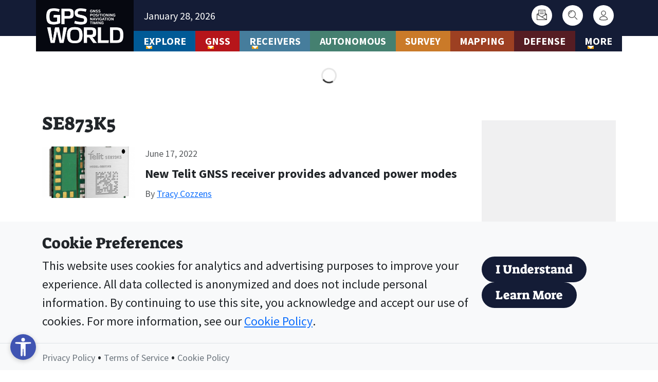

--- FILE ---
content_type: text/css; charset=UTF-8
request_url: https://www.gpsworld.com/wp-content/themes/bootscore-child/assets/css/reading-lists-modal.css?ver=202601221548
body_size: 328
content:
/* Reading Lists Modal - Basic Structure & Functionality */

/* Modal trigger button in post meta */
.reading-lists-trigger {
    display: inline-block;
    max-height: 32px;
}

.modal-trigger-btn {
    display: inline-flex;
    align-items: center;
    justify-content: center;
    width: 32px;
    height: 32px;
    padding: 0;
    background: transparent;
    border: none;
    cursor: pointer;
}

.modal-trigger-btn .reading-list-icon {
    width: 30px;
    height: 30px;
    opacity: 1;
}

.modal-trigger-btn:hover {
    background: transparent;
}

.modal-trigger-btn:hover .reading-list-icon {
    opacity: 1;
}

.modal-trigger-btn.is-saved {
    color: #0d6efd;
    border-color: #0d6efd;
}

.saved-status {
    display: none;
}

.saved-list-info .list-name {
    font-weight: 600;
    color: #0d6efd;
}

/* Bootstrap Modal Customizations for Reading Lists */
#readingListsModal .modal-dialog {
    max-width: 500px;
}

#readingListsModal .modal-body {
    max-height: 60vh;
    overflow-y: auto;
}

/* Loading state */
#readingListsModal .modal-loading {
    padding: 2rem;
}

/* Custom Spinner */
.custom-spinner {
    display: inline-block;
    width: 2rem;
    height: 2rem;
}

.custom-spinner .spinner-icon {
    width: 100%;
    height: 100%;
    /* The animation is already built into the SVG, so we don't need additional CSS animation */
}

/* Login Prompt */
#readingListsModal .login-prompt {
    text-align: center;
    padding: 2rem 1rem;
}

#readingListsModal .login-prompt h3 {
    margin-bottom: 1rem;
    color: #212529;
}

#readingListsModal .login-prompt p {
    margin-bottom: 1.5rem;
    color: #6c757d;
    line-height: 1.5;
}

#readingListsModal .login-actions {
    display: flex;
    gap: 1rem;
    justify-content: center;
}

/* Error State */
#readingListsModal .modal-error {
    text-align: center;
    padding: 2rem 1rem;
}

#readingListsModal .modal-error p {
    margin-bottom: 1rem;
    color: #dc3545;
}

/* Create New List Form */
#readingListsModal .create-list-section {
    width: 100%;
}

#readingListsModal .create-list-form {
    margin-top: 1rem;
    padding: 1rem;
    background: #f8f9fa;
    border: 1px solid #dee2e6;
    border-radius: 0.375rem;
}

#readingListsModal .new-list-name {
    width: 100%;
    padding: 0.5rem 0.75rem;
    border: 1px solid #ced4da;
    border-radius: 0.25rem;
    font-size: 0.95rem;
    margin-bottom: 0.75rem;
    transition: border-color 0.15s ease-in-out, box-shadow 0.15s ease-in-out;
}

#readingListsModal .new-list-name:focus {
    outline: none;
    border-color: #86b7fe;
    box-shadow: 0 0 0 0.25rem rgba(13, 110, 253, 0.25);
}

#readingListsModal .new-list-name:disabled {
    background-color: #e9ecef;
    opacity: 1;
}

#readingListsModal .create-list-actions {
    display: flex;
    gap: 0.5rem;
    justify-content: flex-end;
}

#readingListsModal .save-new-list-btn,
#readingListsModal .cancel-new-list-btn {
    padding: 0.375rem 0.75rem;
    border: none;
    border-radius: 0.25rem;
    cursor: pointer;
    font-size: 0.875rem;
    transition: all 0.15s ease-in-out;
}

#readingListsModal .save-new-list-btn:disabled,
#readingListsModal .cancel-new-list-btn:disabled {
    cursor: not-allowed;
    opacity: 0.65;
}

/* Responsive Design */
@media (max-width: 768px) {
    #readingListsModal .login-actions {
        flex-direction: column;
    }
    
    #readingListsModal .login-actions .btn {
        width: 100%;
    }
    
    #readingListsModal .create-list-actions {
        flex-direction: column-reverse;
    }
    
    #readingListsModal .create-list-actions .btn {
        width: 100%;
    }
}

